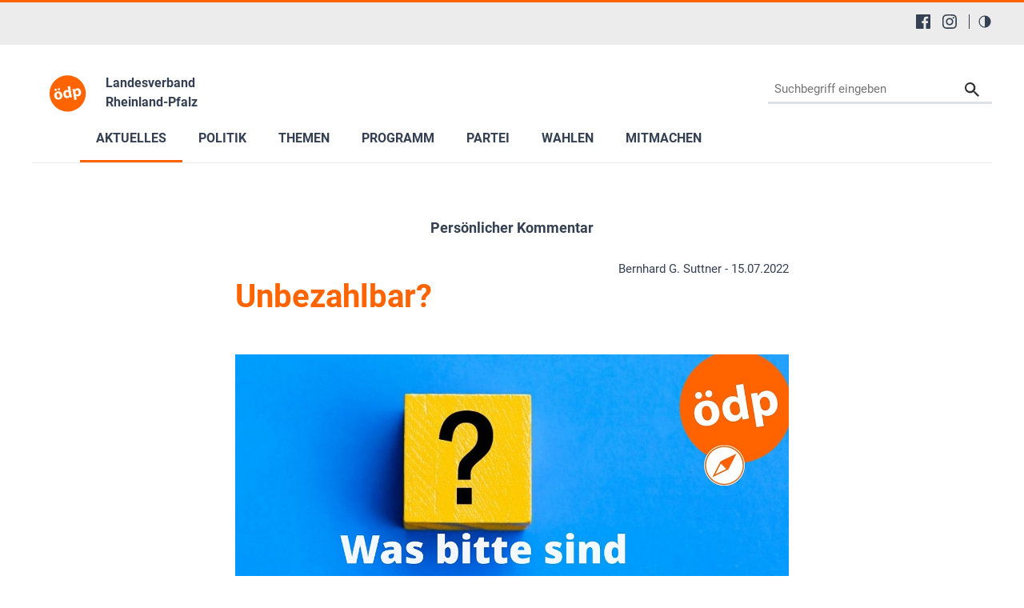

--- FILE ---
content_type: text/html; charset=utf-8
request_url: https://www.oedp-rlp.de/aktuelles/kompass-orange-der-oedp-blog/newsdetails/news/unbezahlbar
body_size: 16448
content:
<!DOCTYPE html>
<html lang="de-DE">
<head>

<meta charset="utf-8">
<!-- 
	This website is powered by TYPO3 - inspiring people to share!
	TYPO3 is a free open source Content Management Framework initially created by Kasper Skaarhoj and licensed under GNU/GPL.
	TYPO3 is copyright 1998-2026 of Kasper Skaarhoj. Extensions are copyright of their respective owners.
	Information and contribution at https://typo3.org/
-->


<link rel="shortcut icon" href="/typo3conf/ext/in2template/Resources/Public/Images/favicon.ico" type="image/vnd.microsoft.icon">
<title>ÖDP Rheinland-Pfalz: Unbezahlbar?</title>
<meta http-equiv="x-ua-compatible" content="IE=edge" />
<meta name="generator" content="TYPO3 CMS" />
<meta name="viewport" content="width=device-width, initial-scale=1.0, user-scalable=yes" />
<meta name="robots" content="index,follow,max-image-preview:large" />
<meta name="keywords" content="ÖDP, Rheinland-Pfalz, ökologisch, Demokratie, Partei, Suttner, Atom, Energie, Sicherheit, Klonen, Bioethik, Globalisierung, Familie, Kinder, Mobilfunk, Elektrosmog, Gesundheit, Naturnah Einkaufen, Landwirtschaft, Christen, Umweltschutz, Umwelt, Tierschutz, Gentechnik, Energiepolitik, Familienpolitik, Finanzpolitik, Frauen, Medizinethik, Verkehrspolitik, Wirtschaft, Landwirtschaft" />
<meta name="description" content="Die Ökologisch-Demokratische Partei (ÖDP Rheinland-Pfalz) informiert Sie über aktuelle Nachrichten, das Parteiprogramm und lädt Sie zum Meinungsaustausch ein." />
<meta property="og:type" content="article" />
<meta property="og:url" content="https://www.oedp-rlp.de/aktuelles/kompass-orange-der-oedp-blog/newsdetails/news/unbezahlbar" />
<meta property="og:title" content="Unbezahlbar?" />
<meta name="twitter:title" content="Unbezahlbar?" />
<meta name="twitter:card" content="summary" />
<meta name="language" content="de" />
<meta name="revisit-after" content="7 days" />
<meta name="date" content="2024-02-09" />
<meta name="title" content="Newsdetails" />


<link rel="stylesheet" type="text/css" href="/typo3conf/ext/news/Resources/Public/Css/news-basic.css?1768318079" media="all">
<link rel="stylesheet" type="text/css" href="/typo3conf/ext/in2template/Resources/Public/Css/basic.css?1768318070" media="all">
<link rel="stylesheet" type="text/css" href="/typo3conf/ext/in2template/Resources/Public/Css/print.css?1768318070" media="print">
<link rel="stylesheet" type="text/css" href="/typo3conf/ext/femanager/Resources/Public/Css/Main.min.css?1768318078" media="all">



<script src="/typo3temp/assets/js/62b8391210.js?1755679417"></script>


<script>
      var requireJsBasePath = '/typo3conf/ext/in2template/Resources/Public/JavaScripts';
    </script>    <script>
      var fpMasterquiz = document.querySelector('.tx-fp-masterquiz');
      if (fpMasterquiz) {
        var script = document.createElement('script');
        script.type = 'text/javascript';
        script.src = 'https://code.jquery.com/jquery-3.6.0.min.js';
        document.head.appendChild(script);
      }
    </script>
<link rel="canonical" href="https://www.oedp-rlp.de/aktuelles/kompass-orange-der-oedp-blog/newsdetails/news/unbezahlbar"/>

<!-- This site is optimized with the Yoast SEO for TYPO3 plugin - https://yoast.com/typo3-extensions-seo/ -->
<script type="application/ld+json">[{"@context":"https:\/\/www.schema.org","@type":"BreadcrumbList","itemListElement":[{"@type":"ListItem","position":1,"item":{"@id":"https:\/\/www.oedp-rlp.de\/","name":"11 LV Rheinland-Pfalz"}},{"@type":"ListItem","position":2,"item":{"@id":"https:\/\/www.oedp-rlp.de\/aktuelles","name":"Aktuelles"}},{"@type":"ListItem","position":3,"item":{"@id":"https:\/\/www.oedp-rlp.de\/aktuelles\/kompass-orange-der-oedp-blog","name":"Kompass Orange - der \u00d6DP-Blog"}},{"@type":"ListItem","position":4,"item":{"@id":"https:\/\/www.oedp-rlp.de\/aktuelles\/kompass-orange-der-oedp-blog\/newsdetails","name":"Newsdetails"}}]}];</script>
</head>
<body class="theme page4462">
<a tabindex="0" href="#main-menu" class="skipnavigation skipnavigation__link">
	Zur Hauptnavigation springen
</a><a tabindex="0" href="#maincontent" class="skipnavigation skipnavigation__link">
	Zum Hauptinhalt springen
</a>

<svg style="display: none;"><symbol id="svg--logo"><defs><path id="SVGID_1_" transform="rotate(-10.003 308.585 276.726)" d="M63.83 31.94h489.38v489.38H63.83z"/></defs><clipPath id="SVGID_2_"><use xlink:href="#SVGID_1_" overflow="visible"/></clipPath><path class="svg_logo__background" d="M549.49 234.14c23.47 133.09-65.4 260-198.48 283.46-133.09 23.47-260-65.4-283.46-198.48s65.4-260 198.48-283.47c133.09-23.46 260 65.4 283.46 198.49"
			  clip-path="url(#SVGID_2_)"/><path class="svg_logo__text" d="M235.9 294.19c6.26 37.85-17.73 59.63-45.44 64.21-30.24 5-56.79-11.03-62.31-44.45-5.56-33.62 12.9-58.62 46.32-64.14 31.51-5.2 56.26 13.08 61.43 44.38zm-104.53-64.62c-1.4-8.46 4.32-15.92 12.78-17.32 8.04-1.33 15.43 3.97 16.83 12.43 1.36 8.25-3.65 16.03-12.11 17.43s-16.14-4.3-17.5-12.54zm29.84 78.05c2.94 17.76 12.54 29.86 26.29 27.59 12.69-2.1 18.45-15.87 15.34-34.69-2.52-15.23-11.02-29.9-25.62-27.48-15.22 2.52-18.52 19.36-16.01 34.58zm31.85-72.83c-8.25 1.36-15.71-4.36-17.07-12.6-1.4-8.46 3.9-15.85 12.57-17.28 8.25-1.36 15.64 3.93 17.04 12.39 1.36 8.25-3.65 16.03-12.11 17.43l-.43.06zM340.56 176.96l19.72 119.27c1.92 11.63 4.37 23.83 5.95 30.74l-28.55 4.72-3.75-14.81-.63.1c-4.46 12.47-16.17 20.49-29.49 22.69-24.53 4.06-47.66-13.63-52.97-45.77-5.98-34.86 12.45-58.76 37.19-62.85 12.9-2.13 23.4.91 29.2 7.12l.42-.07-9.23-55.83 32.14-5.31zm-17.19 95.82c-.28-1.69-.66-4.02-1.4-5.85-3.3-8.14-11.47-14.18-21.41-12.54-14.8 2.45-20.04 16.78-17.35 33.06 2.9 17.55 13.39 27.12 26.71 24.91 9.31-1.54 15.87-9.14 16.27-18.55.04-2.4-.17-4.97-.59-7.51l-2.23-13.52zM379.8 254.11c-2.24-13.53-4.55-24.88-6.58-34.54l27.92-4.61 3.86 14.13.42-.07c5.83-12.04 16.69-19.92 31.71-22.4 22.63-3.74 46.18 12.57 51.63 45.56 6.22 37.64-14.74 59.36-37.79 63.17-12.48 2.06-23.04-1.41-28.81-7.4l-.42.07 8.49 51.39-32.14 5.31-18.29-110.61zm36.16 19.01c.42 2.54.98 4.62 1.75 6.66 3.55 8.32 12.03 13.65 21.34 12.11 13.96-2.31 20.28-15.3 17.38-32.85-2.73-16.5-12.19-27.75-26.57-25.37-9.09 1.5-16.01 9.6-16.55 19.46-.14 1.76 0 3.91.31 5.81l2.34 14.18z"/></symbol><symbol id="svg--location"><path d="M13.91 6.955C13.91 12.364 6.954 17 6.954 17S0 12.364 0 6.955a6.955 6.955 0 0 1 13.91 0zM6.954 9.273a2.318 2.318 0 1 0 0-4.637 2.318 2.318 0 0 0 0 4.637z" fill-rule="evenodd"/></symbol><symbol id="svg--mail"><path d="M18 0H2C.9 0 .01.9.01 2L0 14c0 1.1.9 2 2 2h16c1.1 0 2-.9 2-2V2c0-1.1-.9-2-2-2zm0 4l-8 5-8-5V2l8 5 8-5v2z" fill-rule="nonzero"/></symbol><symbol id="svg--download"><path d="M18 8l-4-4H0v26h32V8H18zm-2 19l-7-7h5v-8h4v8h5l-7 7z"/></symbol><symbol id="svg--userlogin"><path d="M16 0H2C.89 0 0 .9 0 2v14c0 1.1.89 2 2 2h4l3 3 3-3h4c1.1 0 2-.9 2-2V2c0-1.1-.9-2-2-2zM9 3.3c1.49 0 2.7 1.21 2.7 2.7 0 1.49-1.21 2.7-2.7 2.7-1.49 0-2.7-1.21-2.7-2.7 0-1.49 1.21-2.7 2.7-2.7zM15 14H3v-.9c0-2 4-3.1 6-3.1s6 1.1 6 3.1v.9z" fill-rule="nonzero"/></symbol><symbol id="svg--next"><path d="M10 20c5.522847 0 10-4.477153 10-10 0-5.522848-4.477153-10-10-10C4.477152 0 0 4.477152 0 10c0 5.522847 4.477152 10 10 10zm0-2c4.418278 0 8-3.581722 8-8s-3.581722-8-8-8-8 3.581722-8 8 3.581722 8 8 8zm0-7H6c-.552285 0-1-.447715-1-1s.447715-1 1-1h4V6l6 4-6 4v-3z" fill-rule="evenodd"/></symbol><symbol id="svg--plus"><path d="M0 10C0 4.4775 4.47625 0 10 0c5.5225 0 10 4.4775 10 10s-4.4775 10-10 10C4.47625 20 0 15.5225 0 10zm2 0c0 4.418 3.581 8 8 8 4.418 0 8-3.582 8-8s-3.582-8-8-8c-4.419 0-8 3.582-8 8zm6.767304 3.563104v-2.312239l-2.320194-.000884c-.68501.000884-1.240972-.555079-1.240088-1.240088-.000884-.68501.554195-1.240089 1.240088-1.240089l2.320194-.000884V6.44961c0-.685893.55508-1.240972 1.240089-1.240088.68501-.000884 1.240972.555078 1.240088 1.240088l.000884 2.320194h2.31224c.685009-.000884 1.240088.554195 1.240088 1.240089-.000884.68501-.555963 1.240088-1.240089 1.240088l-2.313123.000884v2.31224c.000884.685009-.555079 1.240972-1.240088 1.240088-.684126 0-1.240089-.555963-1.240089-1.240089z" /></symbol><symbol id="svg--minus"><path d="M0 10C0 4.4775 4.47625 0 10 0c5.5225 0 10 4.4775 10 10s-4.4775 10-10 10C4.47625 20 0 15.5225 0 10zm2 0c0 4.418 3.581 8 8 8 4.418 0 8-3.582 8-8s-3.582-8-8-8c-4.419 0-8 3.582-8 8zm4.44711 1.249981c-.68501.000884-1.240972-.555079-1.240088-1.240088-.000884-.68501.554195-1.240089 1.240088-1.240089h7.113494c.68501-.000884 1.240089.554195 1.240089 1.240089-.000884.68501-.555963 1.240088-1.240089 1.240088H6.44711z" /></symbol><symbol id="svg--calendar"><path d="M4 9h2V7H4v2zm0 3h2v-2H4v2zm3-3h2V7H7v2zm0 3h2v-2H7v2zm3-3h2V7h-2v2zm0 3h2v-2h-2v2zm4-6c0-.552-.448-1-1-1H3c-.552 0-1 .448-1 1v7c0 .552.448 1 1 1h10c.552 0 1-.448 1-1V6zm0 10H2c-1.104 0-2-.895-2-2V2C0 .895.896 0 2 0h2v1c0 .552.448 1 1 1s1-.448 1-1V0h4v1c0 .552.448 1 1 1s1-.448 1-1V0h2c1.105 0 2 .895 2 2v12c0 1.105-.895 2-2 2z" /></symbol><symbol id="svg--clock"><path d="M8 16c-4.418278 0-8-3.581722-8-8s3.581722-8 8-8 8 3.581722 8 8-3.581722 8-8 8zm.122167-1.001066c3.865404-.067471 6.944238-3.255696 6.876767-7.1211-.067471-3.865405-3.255696-6.944239-7.1211-6.876768-3.865405.067471-6.944239 3.255696-6.876768 7.1211.067471 3.865405 3.255696 6.944239 7.1211 6.876768zm.206185-10.561728V8.20883l3.068734 1.845878-.631282 1.073804-3.752623-2.2541V4.437205h1.315171z" /></symbol><symbol id="svg--cta-location"><g transform="translate(13 5)" stroke="currentColor" stroke-width="6" fill="none" fill-rule="evenodd" stroke-linecap="round" stroke-linejoin="round"><path d="M65 32.727272C65 58.181818 32.5 80 32.5 80S0 58.181818 0 32.727272C0 14.6525 14.550746 0 32.5 0S65 14.652499 65 32.727272z"/><circle cx="33" cy="33" r="11"/></g></symbol><symbol id="svg--cta-membership"><g stroke="currentColor" stroke-width="6" fill="none" fill-rule="evenodd" stroke-linecap="round" stroke-linejoin="round"><path d="M77 55.64V77c0 4.418278-3.581722 8-8 8H13c-4.418278 0-8-3.581722-8-8V21c0-4.418278 3.581722-8 8-8h21.36"/><path d="M69 5l16 16-40 40H29V45z"/></g></symbol><symbol id="svg--cta-donate"><g transform="translate(5 5)" fill="none" fill-rule="evenodd"><path fill="currentColor" d="M45.628906 44.13379H36.9375c.097657 2.832045.809726 4.947909 2.13623 6.347655 1.326505 1.399747 3.226713 2.09961 5.700684 2.09961 1.790374 0 3.458651-.268552 5.004883-.805664l.683594 4.980468c-1.953135.472008-3.971344.708008-6.054688.708008-4.166687 0-7.446277-1.171863-9.838867-3.515625-2.39259-2.343761-3.65397-5.615213-3.78418-9.814453h-4.199219v-3.442383h4.19922v-3.125h-4.19922v-3.442383h4.223633c.21159-4.15041 1.538074-7.377104 3.979492-9.680175 2.441419-2.303072 5.721009-3.45459 9.838868-3.45459 1.725269 0 3.670236.252276 5.83496.756836l-.683593 5.004883c-1.660165-.553389-3.312166-.830079-4.956055-.830079-2.457694 0-4.345696.699863-5.664062 2.09961-1.318366 1.399746-2.05078 3.434231-2.197266 6.103515h8.666992v3.442383H36.9375v3.125h8.691406v3.442383z"/><circle stroke="currentColor" stroke-width="6" cx="40" cy="40" r="40"/></g></symbol><symbol id="svg--cta-mail"><g stroke="currentColor" stroke-width="6" fill="none" fill-rule="evenodd" stroke-linecap="round" stroke-linejoin="round"><path d="M13 13h64c4.4 0 8 3.6 8 8v48c0 4.4-3.6 8-8 8H13c-4.4 0-8-3.6-8-8V21c0-4.4 3.6-8 8-8z"/><path d="M85 21L45 49 5 21"/></g></symbol><symbol id="svg--social-facebook"><path d="M30.234.001H1.765C.79.001 0 .792 0 1.766v28.469C0 31.211.791 32 1.765 32H17.09V19.608h-4.172V14.78h4.172v-3.567c0-4.132 2.525-6.38 6.212-6.38 1.767 0 3.285.129 3.728.188v4.32h-2.561c-2 0-2.389.961-2.389 2.361v3.081h4.779l-.62 4.84H22.08v12.376h8.153c.977 0 1.767-.789 1.767-1.765V1.765C32 .79 31.211 0 30.235 0l-.001.001z" fill="currentColor" fill-rule="nonzero"/></symbol><symbol id="svg--social-instagram"><path d="M16 0c-4.347 0-4.889.02-6.596.096C7.7.176 6.54.444 5.52.84c-1.052.408-1.945.956-2.835 1.845-.89.889-1.439 1.781-1.845 2.835C.444 6.54.175 7.7.096 9.404.016 11.111 0 11.653 0 16c0 4.347.02 4.889.096 6.596.08 1.703.348 2.864.744 3.884.408 1.051.956 1.945 1.845 2.835.889.888 1.781 1.439 2.835 1.845 1.021.395 2.181.665 3.884.744 1.707.08 2.249.096 6.596.096 4.347 0 4.889-.02 6.596-.096 1.703-.08 2.864-.349 3.884-.744 1.051-.408 1.945-.957 2.835-1.845.888-.889 1.439-1.78 1.845-2.835.395-1.02.665-2.181.744-3.884.08-1.707.096-2.249.096-6.596 0-4.347-.02-4.889-.096-6.596-.08-1.703-.349-2.865-.744-3.884-.408-1.052-.957-1.945-1.845-2.835-.889-.889-1.78-1.439-2.835-1.845-1.02-.396-2.181-.665-3.884-.744C20.889.016 20.347 0 16 0zm0 2.88c4.271 0 4.78.021 6.467.095 1.56.073 2.407.332 2.969.553.749.289 1.28.636 1.843 1.195.559.56.905 1.092 1.195 1.841.219.563.48 1.409.551 2.969.076 1.688.093 2.195.093 6.467s-.02 4.78-.099 6.467c-.081 1.56-.341 2.407-.561 2.969-.299.749-.639 1.28-1.199 1.843-.559.559-1.099.905-1.84 1.195-.56.219-1.42.48-2.98.551-1.699.076-2.199.093-6.479.093-4.281 0-4.781-.02-6.479-.099-1.561-.081-2.421-.341-2.981-.561-.759-.299-1.28-.639-1.839-1.199-.561-.559-.92-1.099-1.2-1.84-.22-.56-.479-1.42-.56-2.98-.06-1.68-.081-2.199-.081-6.459 0-4.261.021-4.781.081-6.481.081-1.56.34-2.419.56-2.979.28-.76.639-1.28 1.2-1.841.559-.559 1.08-.919 1.839-1.197.56-.221 1.401-.481 2.961-.561 1.7-.06 2.2-.08 6.479-.08l.06.04V2.88zm0 4.904c-4.54 0-8.216 3.68-8.216 8.216 0 4.54 3.68 8.216 8.216 8.216 4.54 0 8.216-3.68 8.216-8.216 0-4.54-3.68-8.216-8.216-8.216zm0 13.549c-2.947 0-5.333-2.387-5.333-5.333s2.387-5.333 5.333-5.333 5.333 2.387 5.333 5.333-2.387 5.333-5.333 5.333zM26.461 7.46c0 1.06-.861 1.92-1.92 1.92-1.06 0-1.92-.861-1.92-1.92s.861-1.919 1.92-1.919c1.057-.001 1.92.86 1.92 1.919z" fill="currentColor" fill-rule="nonzero"/></symbol><symbol id="svg--social-rss"><path d="M25.599 32C25.599 17.956 14.044 6.4 0 6.4V0c17.553 0 32 14.447 32 32h-6.401zM4.388 23.22c2.419 0 4.391 1.972 4.391 4.393C8.779 30.03 6.799 32 4.378 32 1.961 32 .001 30.035.001 27.613c0-2.422 1.967-4.392 4.388-4.393h-.001zM21.212 32h-6.22c0-8.225-6.767-14.993-14.992-14.993v-6.22c11.636 0 21.212 9.579 21.212 21.213z" fill="currentColor" fill-rule="nonzero"/></symbol><symbol id="svg--social-twitter"><path fill="currentColor" fill-rule="nonzero" d="M19.044 13.55 30.957 0h-2.823L17.79 11.765 9.53 0H0l12.493 17.79L0 32h2.823l10.923-12.424L22.471 32H32L19.044 13.55ZM15.2 17.905l-1.25-1.776L4 2h4.283l8.03 11.403 1.25 1.775L28 30h-4.283L15.2 17.905Z"/></symbol><symbol id="svg--social-linkedin"><path fill="currentColor" fill-rule="nonzero" d="M29 0H3C1.35 0 0 1.35 0 3v26c0 1.65 1.35 3 3 3h26c1.65 0 3-1.35 3-3V3c0-1.65-1.35-3-3-3zM12 26H8V12h4v14zm-2-16c-1.106 0-2-.894-2-2s.894-2 2-2c1.106 0 2 .894 2 2s-.894 2-2 2zm16 16h-4v-8c0-1.106-.894-2-2-2s-2 .894-2 2v8h-4V12h4v2.481C18.825 13.35 20.087 12 21.5 12c2.488 0 4.5 2.238 4.5 5v9z"/></symbol><symbol id="svg--social-telegram"><path fill="currentColor" fill-rule="nonzero" d="m31.88 5.053-4.813 22.733c-.333 1.613-1.307 2-2.667 1.253l-7.333-5.427-3.547 3.427c-.4.4-.733.747-1.467.747-.96 0-.8-.36-1.12-1.267L8.4 18.266l-7.267-2.267c-1.573-.467-1.587-1.547.347-2.333L29.827 2.733c1.293-.573 2.533.32 2.053 2.32z"/></symbol><symbol id="svg--social-tiktok"><path fill="currentColor" fill-rule="nonzero" d="M16.707.027C18.454 0 20.187.014 21.92 0c.107 2.04.84 4.12 2.333 5.56 1.493 1.48 3.6 2.16 5.653 2.387v5.373c-1.92-.067-3.853-.467-5.6-1.293-.76-.347-1.467-.787-2.16-1.24-.013 3.893.013 7.787-.027 11.667-.107 1.867-.72 3.72-1.8 5.253-1.747 2.56-4.773 4.227-7.88 4.28-1.907.107-3.813-.413-5.44-1.373-2.693-1.587-4.587-4.493-4.867-7.613a24.42 24.42 0 0 1-.013-1.987 10.004 10.004 0 0 1 3.44-6.613c2.213-1.92 5.307-2.84 8.2-2.293.027 1.973-.053 3.947-.053 5.92-1.32-.427-2.867-.307-4.027.493a4.631 4.631 0 0 0-1.813 2.333c-.28.68-.2 1.427-.187 2.147.32 2.187 2.427 4.027 4.667 3.827 1.493-.013 2.92-.88 3.693-2.147.253-.44.533-.893.547-1.413.133-2.387.08-4.76.093-7.147.013-5.373-.013-10.733.027-16.093z"/></symbol><symbol id="svg--social-vimeo"><path fill="currentColor" fill-rule="nonzero" d="M31.988 8.563c-.144 3.113-2.319 7.381-6.525 12.794-4.35 5.65-8.031 8.481-11.044 8.481-1.863 0-3.444-1.719-4.731-5.163-.863-3.156-1.719-6.313-2.581-9.469-.956-3.444-1.981-5.162-3.081-5.162-.237 0-1.075.506-2.513 1.506L.007 9.612A391.952 391.952 0 0 0 4.676 5.45C6.782 3.631 8.364 2.675 9.42 2.575c2.487-.237 4.025 1.463 4.6 5.106.619 3.931 1.05 6.375 1.294 7.331.719 3.263 1.506 4.894 2.369 4.894.669 0 1.675-1.056 3.019-3.175 1.337-2.113 2.056-3.725 2.156-4.831.194-1.825-.525-2.744-2.156-2.744-.769 0-1.556.175-2.369.525 1.575-5.15 4.575-7.65 9.012-7.506 3.281.087 4.831 2.219 4.644 6.388z"/></symbol><symbol id="svg--social-whatsapp"><path fill="currentColor" fill-rule="nonzero" d="M27.281 4.65C24.287 1.65 20.306 0 16.062 0 7.324 0 .212 7.112.212 15.856c0 2.794.731 5.525 2.119 7.925L.081 32l8.406-2.206a15.858 15.858 0 0 0 7.575 1.931h.006c8.738 0 15.856-7.113 15.856-15.856 0-4.238-1.65-8.219-4.644-11.219zm-11.212 24.4a13.17 13.17 0 0 1-6.713-1.837l-.481-.288-4.987 1.306 1.331-4.863-.313-.5a13.086 13.086 0 0 1-2.019-7.012c0-7.269 5.912-13.181 13.188-13.181 3.519 0 6.831 1.375 9.319 3.862a13.108 13.108 0 0 1 3.856 9.325c-.006 7.275-5.919 13.188-13.181 13.188zm7.225-9.875c-.394-.2-2.344-1.156-2.706-1.288s-.625-.2-.894.2c-.262.394-1.025 1.288-1.256 1.556-.231.262-.462.3-.856.1s-1.675-.619-3.188-1.969c-1.175-1.05-1.975-2.35-2.206-2.744s-.025-.613.175-.806c.181-.175.394-.463.594-.694s.262-.394.394-.662c.131-.262.069-.494-.031-.694s-.894-2.15-1.219-2.944c-.319-.775-.65-.669-.894-.681-.231-.012-.494-.012-.756-.012s-.694.1-1.056.494c-.363.394-1.387 1.356-1.387 3.306s1.419 3.831 1.619 4.1c.2.262 2.794 4.269 6.769 5.981.944.406 1.681.65 2.256.837.95.3 1.813.256 2.494.156.762-.113 2.344-.956 2.675-1.881s.331-1.719.231-1.881c-.094-.175-.356-.275-.756-.475z"/></symbol><symbol id="svg--social-xing"><path fill="currentColor" fill-rule="nonzero" d="M4.862 6.319c-.275 0-.513.1-.631.287-.119.2-.1.45.025.706l3.119 5.4c.006.012.006.019 0 .025l-4.9 8.662c-.125.256-.119.512 0 .706a.682.682 0 0 0 .6.313h4.613c.688 0 1.025-.469 1.256-.894l4.981-8.813c-.019-.031-3.175-5.531-3.175-5.531-.231-.406-.575-.862-1.287-.862h-4.6zM24.25 0c-.688 0-.988.431-1.238.881 0 0-9.944 17.631-10.269 18.212.019.031 6.556 12.031 6.556 12.031.231.406.581.881 1.288.881H25.2c.275 0 .494-.106.613-.294.125-.2.119-.456-.012-.712l-6.5-11.894c-.006-.012-.006-.019 0-.031L29.52 1.005c.125-.256.131-.512.012-.713-.119-.188-.337-.294-.613-.294H24.25z"/></symbol><symbol id="svg--social-youtube"><path fill="currentColor" fill-rule="nonzero" d="M31.681 9.6s-.313-2.206-1.275-3.175C29.187 5.15 27.825 5.144 27.2 5.069c-4.475-.325-11.194-.325-11.194-.325h-.012s-6.719 0-11.194.325c-.625.075-1.987.081-3.206 1.356C.631 7.394.325 9.6.325 9.6s-.319 2.588-.319 5.181v2.425c0 2.587.319 5.181.319 5.181s.313 2.206 1.269 3.175c1.219 1.275 2.819 1.231 3.531 1.369 2.563.244 10.881.319 10.881.319s6.725-.012 11.2-.331c.625-.075 1.988-.081 3.206-1.356.962-.969 1.275-3.175 1.275-3.175s.319-2.587.319-5.181v-2.425c-.006-2.588-.325-5.181-.325-5.181zM12.694 20.15v-8.994l8.644 4.513-8.644 4.481z"/></symbol><symbol id="svg--social-mastodon"><path fill="currentColor" fill-rule="nonzero" d="M21.327 8.566c0-4.339-2.843-5.61-2.843-5.61-1.433-.658-3.894-.935-6.451-.956h-.063c-2.557.021-5.016.298-6.45.956 0 0-2.843 1.272-2.843 5.61 0 .993-.019 2.181.012 3.441.103 4.243.778 8.425 4.701 9.463 1.809.479 3.362.579 4.612.51 2.268-.126 3.541-.809 3.541-.809l-.075-1.646s-1.621.511-3.441.449c-1.804-.062-3.707-.194-3.999-2.409a4.523 4.523 0 0 1-.04-.621s1.77.433 4.014.536c1.372.063 2.658-.08 3.965-.236 2.506-.299 4.688-1.843 4.962-3.254.434-2.223.398-5.424.398-5.424zm-3.353 5.59h-2.081V9.057c0-1.075-.452-1.62-1.357-1.62-1 0-1.501.647-1.501 1.927v2.791h-2.069V9.364c0-1.28-.501-1.927-1.502-1.927-.905 0-1.357.546-1.357 1.62v5.099H6.026V8.903c0-1.074.273-1.927.823-2.558.566-.631 1.307-.955 2.228-.955 1.065 0 1.872.409 2.405 1.228l.518.869.519-.869c.533-.819 1.34-1.228 2.405-1.228.92 0 1.662.324 2.228.955.549.631.822 1.484.822 2.558v5.253z"/></symbol><symbol id="svg--social-bluesky"><path fill="currentColor" fill-rule="nonzero" d="M13.873 3.805C21.21 9.332 29.103 20.537 32 26.55v15.882c0-.338-.13.044-.41.867-1.512 4.456-7.418 21.847-20.923 7.944-7.111-7.32-3.819-14.64 9.125-16.85-7.405 1.264-15.73-.825-18.014-9.015C1.12 23.022 0 8.51 0 6.55 0-3.268 8.579-.182 13.873 3.805zm36.254 0C42.79 9.332 34.897 20.537 32 26.55v15.882c0-.338.13.044.41.867 1.512 4.456 7.418 21.847 20.923 7.944 7.111-7.32 3.819-14.64-9.125-16.85 7.405 1.264 15.73-.825 18.014-9.015C62.88 23.022 64 8.51 64 6.55c0-9.818-8.578-6.732-13.873-2.745z"/></symbol><symbol id="svg--social-bookmark"><path d="M14.666667 12V8H16v4h4v1.333333h-4v4h-1.333333v-4h-4V12h4zM16 21.308V32l-8-8-8 8V3.988C0 1.789333 1.789333 0 3.996 0h8.008C14.212 0 16 1.785333 16 3.988v.037333C15.78 4.008 15.557333 4 15.333333 4c-4.786666 0-8.666666 3.88-8.666666 8.666667 0 4.786666 3.88 8.666666 8.666666 8.666666.224 0 .446667-.008.666667-.025333zM15.333333 20c4.050667 0 7.333334-3.282667 7.333334-7.333333 0-4.050667-3.282667-7.333334-7.333334-7.333334C11.282667 5.333333 8 8.616 8 12.666667 8 16.717333 11.282667 20 15.333333 20z" fill="currentColor" fill-rule="nonzero"/></symbol><symbol id="svg--social-googleplus"><path d="M10.18 8.723002v3.492h5.78c-.231 1.5-1.747 4.393-5.775 4.393-3.472 0-6.308-2.88-6.308-6.431 0-3.549 2.829-6.429 6.304-6.429 1.98 0 3.305.844 4.06 1.571l2.764-2.659c-1.773-1.66-4.075-2.66-6.82-2.66C4.549-.002999 0 4.557001 0 10.177001c0 5.62 4.552 10.18 10.18 10.18 5.88 0 9.776-4.131 9.776-9.948 0-.668-.072-1.18-.16-1.687H10.18v.001zm21.82 0h-2.911v-2.911h-2.911v2.911h-2.909v2.908h2.912v2.912H29.1v-2.912H32v-2.908z" fill="currentColor" fill-rule="nonzero"/></symbol><symbol id="svg--social-mail"><path d="M3.938402 3.74129l1.0342-1.034198 11.026758 9.452422 11.026759-9.452422 1.034199 1.034198L15.99936 14.079437 3.938402 3.74129zM2.565017 0C1.148114 0 0 1.145554 0 2.552218v15.374745c0 1.409224 1.139154 2.552218 2.565017 2.552218h26.869966C30.851886 20.47918 32 19.333627 32 17.926963V2.552218C32 1.142994 30.860846 0 29.434983 0H2.565017z" fill="currentColor" fill-rule="nonzero"/></symbol><symbol id="svg--social-print"><g fill="currentColor" fill-rule="nonzero"><path d="M8 0h16v4H8zM30 6H2C.9 6 0 6.9 0 8v10c0 1.1.9 2 2 2h6v8h16v-8h6c1.1 0 2-.9 2-2V8c0-1.1-.9-2-2-2zM4 12c-1.105 0-2-.895-2-2s.895-2 2-2 2 .895 2 2-.895 2-2 2zm18 14H10V16h12v10z"/></g></symbol><symbol id="svg--maps"><path d="M12 0c-3.148 0-6 2.553-6 5.702 0 4.682 4.783 5.177 6 12.298 1.217-7.121 6-7.616 6-12.298 0-3.149-2.851-5.702-6-5.702zm0 8c-1.105 0-2-.895-2-2s.895-2 2-2 2 .895 2 2-.895 2-2 2zm12 16l-6.707-2.427-5.293 2.427-5.581-2.427-6.419 2.427 4-9 3.96-1.584c.38.516.741 1.08 1.061 1.729l-3.523 1.41-1.725 3.88 2.672-1.01 1.506-2.687-.635 3.044 4.189 1.789.495-2.021.465 2.024 4.15-1.89-.618-3.033 1.572 2.896 2.732.989-1.739-3.978-3.581-1.415c.319-.65.681-1.215 1.062-1.731l4.021 1.588 3.936 9z"/></symbol><symbol id="svg--link"><path d="M10 13a5 5 0 0 0 7.54.54l3-3a5 5 0 0 0-7.07-7.07l-1.72 1.71" fill="none" stroke="#000" stroke-linecap="round" stroke-miterlimit="10" stroke-width="2"/><path d="M14 11a5 5 0 0 0-7.54-.54l-3 3a5 5 0 0 0 7.07 7.07l1.71-1.71" fill="none" stroke="#000" stroke-linecap="round" stroke-miterlimit="10" stroke-width="2"/></symbol><symbol id="svg--phone"><path d="M22 16.92v3a2 2 0 0 1-2.18 2 19.79 19.79 0 0 1-8.63-3.07 19.5 19.5 0 0 1-6-6 19.79 19.79 0 0 1-3.07-8.67A2 2 0 0 1 4.11 2h3a2 2 0 0 1 2 1.72 12.84 12.84 0 0 0 .7 2.81 2 2 0 0 1-.45 2.11L8.09 9.91a16 16 0 0 0 6 6l1.27-1.27a2 2 0 0 1 2.11-.45 12.84 12.84 0 0 0 2.81.7A2 2 0 0 1 22 16.92z"/></symbol><symbol id="svg--globe"><g fill="currentColor" fill-rule="nonzero"><path d="M12 0C5.373 0 0 5.373 0 12s5.373 12 12 12 12-5.373 12-12S18.627 0 12 0zm10 12c0 .685-.07 1.354-.202 2h-3.853c.121-1.283.129-2.621 0-4h3.853c.132.646.202 1.315.202 2zm-.841-4h-3.5c-.383-1.96-1.052-3.751-1.948-5.278 2.435.977 4.397 2.882 5.448 5.278zm-5.554 0H13V2.342c1.215 1.46 2.117 3.41 2.605 5.658zM11 2.342V8H8.395C8.883 5.752 9.785 3.802 11 2.342zM11 10v4H8.07c-.146-1.421-.146-2.577 0-4H11zm0 6v5.658c-1.215-1.46-2.117-3.41-2.605-5.658H11zm2 5.658V16h2.605c-.488 2.248-1.39 4.198-2.605 5.658zM13 14v-4h2.93c.146 1.421.146 2.577 0 4H13zM8.289 2.722C7.393 4.249 6.724 6.04 6.341 8h-3.5c1.051-2.396 3.013-4.301 5.448-5.278zM2.202 10h3.853c-.121 1.283-.129 2.621 0 4H2.202C2.07 13.354 2 12.685 2 12s.07-1.354.202-2zm.639 6h3.5c.383 1.96 1.052 3.751 1.948 5.278-2.435-.977-4.397-2.882-5.448-5.278zm12.87 5.278c.896-1.527 1.565-3.318 1.948-5.278h3.5c-1.051 2.396-3.013 4.301-5.448 5.278z"/></g></symbol></svg>

<div class="headerbar"><div class="headerbar__content"><nav class="headerbar__menu"><ul class="headerbar__menulist headerbar__menulist--social"><li class="headerbar__menulistitem"><a aria-label="Facebook" class="headerbar__iconlink" title="Facebook" target="_blank" href="https://www.facebook.com/OEDPrlp/"><svg class="svg_dark svg_social" viewBox="0 0 32 32" xmlns:xlink="http://www.w3.org/1999/xlink" aria-hidden="true"><use xlink:href="#svg--social-facebook" x="0" y="0" /></svg></a></li><li class="headerbar__menulistitem"><a aria-label="Instagram" class="headerbar__iconlink" title="Instagram" target="_blank" href="https://www.instagram.com/oedp.rlp/"><svg class="svg_dark svg_social" viewBox="0 0 32 32" xmlns:xlink="http://www.w3.org/1999/xlink" aria-hidden="true"><use xlink:href="#svg--social-instagram" x="0" y="0" /></svg></a></li><li class="headerbar__menulistitem headerbar__menulistitem--spacer"><button class="headerbar__button" id="contrastswitch"><span class="u-sr-only">Kontrastansicht</span><svg class="headerbar__icon" clip-rule="evenodd" fill="currentcolor" fill-rule="evenodd" stroke-linejoin="round" stroke-miterlimit="2" viewBox="0 0 24 24" xmlns="http://www.w3.org/2000/svg"><path d="m11.998 2c5.517 0 9.997 4.48 9.997 9.998 0 5.517-4.48 9.997-9.997 9.997-5.518 0-9.998-4.48-9.998-9.997 0-5.518 4.48-9.998 9.998-9.998zm0 1.5c-4.69 0-8.498 3.808-8.498 8.498s3.808 8.497 8.498 8.497z" fill-rule="nonzero"/></svg></button></li></ul></nav></div></div>

<div class="pageheader">
<div class="logo"><a class="logo__homelink" title="Startseite" href="/startseite"><svg class="svg_logo" viewBox="0 0 647.13 535.34" xmlns:xlink="http://www.w3.org/1999/xlink" aria-hidden="true"><use xlink:href="#svg--logo" x="0" y="0" /></svg></a><div class="logo_associationlevel logo_associationlevel--flip"><span class="logo__associationtitle">Landesverband</span><span class="logo__associationhiddentitle">Rheinland-Pfalz</span></div></div>
<search class="headersearchcontainer">
	


<form method="get" class="headersearch" action="/suche" data-suggest="/suche?type=7384" data-suggest-header="Top Results" accept-charset="utf-8">
    <div>
        

        
    </div>

		<label for="menu-search" class="u-sr-only">
			Suchbegriff eingeben
		</label>

    <input
			id="menu-search"
			class="headersearch__input"
			type="search"
			name="tx_solr[q]"
			value=""
			placeholder="Suchbegriff eingeben"
    />

    <button class="headersearch__btn" type="submit">
        Suchen
    </button>
</form>

</search>
<nav id="main-menu" class="main-menu"><ul class="main-menu__list main-menu__list--level-1"><li class="main-menu__item main-menu__item--level-1 main-menu__item--has-submenu main-menu__item--active menu__item--active" data-navigationlevel="level-1"><button class="main-menu__link main-menu__link--level-1 page-id-4453 main-menu__link--active">Aktuelles</button><div class="main-menu__listwrap"><div class="main-menu__title">Aktuelles</div><ul class="main-menu__list main-menu__list--level-2"><li class="main-menu__item main-menu__item--level-2" data-navigationlevel="level-2"><a href="/aktuelles/pressemitteilungen" class="main-menu__link main-menu__link--level-2 page-id-4465">
									Pressemitteilungen
								</a></li><li class="main-menu__item main-menu__item--level-2" data-navigationlevel="level-2"><a href="/aktuelles/pressemitteilungen-der-kreis-und-ortsverbaende" class="main-menu__link main-menu__link--level-2 page-id-42719">
									Pressemitteilungen der Kreis- und Ortsverbände
								</a></li><li class="main-menu__item main-menu__item--level-2" data-navigationlevel="level-2"><a href="/aktuelles/termine" class="main-menu__link main-menu__link--level-2 page-id-4454">
									Termine
								</a></li><li class="main-menu__item main-menu__item--level-2" data-navigationlevel="level-2"><a href="/aktuelles/kompass-orange-der-oedp-blog" class="main-menu__link main-menu__link--level-2 page-id-4461">
									Kompass Orange - der ÖDP-Blog
								</a></li><li class="main-menu__item main-menu__item--level-2" data-navigationlevel="level-2"><a href="/aktuelles/aktionen" class="main-menu__link main-menu__link--level-2 page-id-4456">
									Aktionen
								</a></li><li class="main-menu__item main-menu__item--level-2" data-navigationlevel="level-2"><a href="https://www.oekologiepolitik.de/" target="_blank" class="main-menu__link main-menu__link--level-2 page-id-46538" rel="noreferrer">
									ÖkologiePolitik - Das ÖDP-Journal
								</a></li></ul></div></li><li class="main-menu__item main-menu__item--level-1 main-menu__item--has-submenu " data-navigationlevel="level-1"><button class="main-menu__link main-menu__link--level-1 page-id-46584 ">Politik</button><div class="main-menu__listwrap"><div class="main-menu__title">Politik</div><ul class="main-menu__list main-menu__list--level-2"><li class="main-menu__item main-menu__item--level-2" data-navigationlevel="level-2"><a href="/partei/mandatstraeger" class="main-menu__link main-menu__link--level-2 page-id-46585">
									Kommunalpolitik
								</a></li><li class="main-menu__item main-menu__item--level-2" data-navigationlevel="level-2"><a href="https://manuela-ripa.eu/" target="_blank" class="main-menu__link main-menu__link--level-2 page-id-63317" rel="noreferrer">
									EU-Parlament
								</a></li></ul></div></li><li class="main-menu__item main-menu__item--level-1 main-menu__item--has-submenu " data-navigationlevel="level-1"><button class="main-menu__link main-menu__link--level-1 page-id-46536 ">Themen</button><div class="main-menu__listwrap"><div class="main-menu__title">Themen</div><ul class="main-menu__list main-menu__list--level-2"><li class="main-menu__item main-menu__item--level-2" data-navigationlevel="level-2"><a href="/themen/gesundheitspolitik-im-land" class="main-menu__link main-menu__link--level-2 page-id-57037">
									Gesundheitspolitik im Land
								</a></li><li class="main-menu__item main-menu__item--level-2" data-navigationlevel="level-2"><a href="https://www.oedp.de/themen/asyl-und-migration" target="_blank" class="main-menu__link main-menu__link--level-2 page-id-57038">
									Asyl und Migration
								</a></li><li class="main-menu__item main-menu__item--level-2" data-navigationlevel="level-2"><a href="https://www.oedp.de/themen/hochwasser" target="_blank" class="main-menu__link main-menu__link--level-2 page-id-40252">
									Hochwasser- und Dürreschutz
								</a></li><li class="main-menu__item main-menu__item--level-2" data-navigationlevel="level-2"><a href="/themen/hochwasser-katatstrophenschutz" class="main-menu__link main-menu__link--level-2 page-id-40257">
									Hochwasser &amp; Katastrophenschutz
								</a></li></ul></div></li><li class="main-menu__item main-menu__item--level-1 main-menu__item--has-submenu " data-navigationlevel="level-1"><button class="main-menu__link main-menu__link--level-1 page-id-4422 ">Programm</button><div class="main-menu__listwrap"><div class="main-menu__title">Programm</div><ul class="main-menu__list main-menu__list--level-2"><li class="main-menu__item main-menu__item--level-2" data-navigationlevel="level-2"><a href="/programm/landeswahlprogramm" class="main-menu__link main-menu__link--level-2 page-id-4425">
									Landtagswahlprogramm 2026
								</a></li><li class="main-menu__item main-menu__item--level-2" data-navigationlevel="level-2"><a href="/programm/kommunalwahlprogramm-2024" class="main-menu__link main-menu__link--level-2 page-id-51604">
									Kommunalwahlprogramm
								</a></li><li class="main-menu__item main-menu__item--level-2" data-navigationlevel="level-2"><a href="https://www.oedp.de/programm/grundsatzprogramm" target="_blank" class="main-menu__link main-menu__link--level-2 page-id-37580">
									Grundsatzprogramm
								</a></li><li class="main-menu__item main-menu__item--level-2" data-navigationlevel="level-2"><a href="https://www.oedp.de/programm/europawahlprogramm" target="_blank" class="main-menu__link main-menu__link--level-2 page-id-37582">
									EU-Programm
								</a></li></ul></div></li><li class="main-menu__item main-menu__item--level-1 main-menu__item--has-submenu " data-navigationlevel="level-1"><button class="main-menu__link main-menu__link--level-1 page-id-4469 ">Partei</button><div class="main-menu__listwrap"><div class="main-menu__title">Partei</div><ul class="main-menu__list main-menu__list--level-2"><li class="main-menu__item main-menu__item--level-2" data-navigationlevel="level-2"><a href="/partei/landesverband" class="main-menu__link main-menu__link--level-2 page-id-46570">
									Landesverband
								</a></li><li class="main-menu__item main-menu__item--level-2" data-navigationlevel="level-2"><a href="/partei/oedp-vor-ort" class="main-menu__link main-menu__link--level-2 page-id-4527">
									ÖDP vor Ort
								</a></li><li class="main-menu__item main-menu__item--level-2" data-navigationlevel="level-2"><a href="/partei/mandatstraeger" class="main-menu__link main-menu__link--level-2 page-id-4517">
									Mandatsträger
								</a></li><li class="main-menu__item main-menu__item--level-2" data-navigationlevel="level-2"><a href="http://manuela-ripa.eu/" target="_blank" class="main-menu__link main-menu__link--level-2 page-id-27661" rel="noreferrer">
									Abgeordnete Europäisches Parlament
								</a></li><li class="main-menu__item main-menu__item--level-2" data-navigationlevel="level-2"><a href="https://www.j-oe.de/" target="_blank" class="main-menu__link main-menu__link--level-2 page-id-4471">
									JÖ – jung.ökologisch
								</a></li><li class="main-menu__item main-menu__item--level-2" data-navigationlevel="level-2"><a href="https://www.j-oe.de/joe-vor-ort/joe-rheinland-pfalz-saarland" target="_blank" class="main-menu__link main-menu__link--level-2 page-id-40193">
									JÖ RheinSaarPfalz
								</a></li><li class="main-menu__item main-menu__item--level-2" data-navigationlevel="level-2"><a href="http://www.oedp.de" target="_blank" class="main-menu__link main-menu__link--level-2 page-id-4470">
									Bundespartei ÖDP
								</a></li></ul></div></li><li class="main-menu__item main-menu__item--level-1 main-menu__item--has-submenu " data-navigationlevel="level-1"><button class="main-menu__link main-menu__link--level-1 page-id-4500 ">Wahlen</button><div class="main-menu__listwrap"><div class="main-menu__title">Wahlen</div><ul class="main-menu__list main-menu__list--level-2"><li class="main-menu__item main-menu__item--level-2" data-navigationlevel="level-2"><a href="/wahlen/landtagswahl-2026" class="main-menu__link main-menu__link--level-2 page-id-59690">
									Landtagswahl 2026
								</a></li><li class="main-menu__item main-menu__item--level-2" data-navigationlevel="level-2"><a href="/wahlen/kommunalwahlen-2024" class="main-menu__link main-menu__link--level-2 page-id-46555">
									Kommunalwahlen 2024
								</a></li></ul></div></li><li class="main-menu__item main-menu__item--level-1 main-menu__item--has-submenu " data-navigationlevel="level-1"><button class="main-menu__link main-menu__link--level-1 page-id-4367 ">Mitmachen</button><div class="main-menu__listwrap"><div class="main-menu__title">Mitmachen</div><ul class="main-menu__list main-menu__list--level-2"><li class="main-menu__item main-menu__item--level-2" data-navigationlevel="level-2"><a href="/mitmachen/mitgliedschaft" class="main-menu__link main-menu__link--level-2 page-id-4408">
									Mitgliedschaft
								</a></li><li class="main-menu__item main-menu__item--level-2" data-navigationlevel="level-2"><a href="/mitmachen/spenden" class="main-menu__link main-menu__link--level-2 page-id-4409">
									Spenden
								</a></li><li class="main-menu__item main-menu__item--level-2" data-navigationlevel="level-2"><a href="/mitmachen/kontakt" class="main-menu__link main-menu__link--level-2 page-id-4368">
									Kontakt
								</a></li><li class="main-menu__item main-menu__item--level-2" data-navigationlevel="level-2"><a href="https://www.oedp.de/mitmachen/infomaterial" target="_blank" class="main-menu__link main-menu__link--level-2 page-id-63580">
									Infomaterial
								</a></li><li class="main-menu__item main-menu__item--level-2" data-navigationlevel="level-2"><a href="http://www.oedp-shop.de" target="_blank" class="main-menu__link main-menu__link--level-2 page-id-37519" rel="noreferrer">
									Werbemittelshop
								</a></li><li class="main-menu__item main-menu__item--level-2" data-navigationlevel="level-2"><a href="/mitmachen/newsletter" class="main-menu__link main-menu__link--level-2 page-id-62128">
									Newsletter abonnieren
								</a></li></ul></div></li></ul></nav>







</div>

<!--TYPO3SEARCH_begin-->
<div id="maincontent">
    <div class="container container--inset container--columns"><div class="maincolumn contentcolumn"><div id="c9493" class="frame frame-default frame-type-list frame-layout-0"><header><h3 class="ce-headline-center">
                Persönlicher Kommentar
            </h3></header><div class="news news-single"><div class="article"><script type="application/ld+json">{
    "@context": "http://schema.org",
    "@type": "Article",
    "datePublished": "2022-07-15",
    "headline": "Unbezahlbar?",
    "articleBody": "Man wird sich wohl schnell dar\u00fcber einig werden, dass auf Dauer der Preis von 9 Euro f\u00fcr ein bundesweites \u00d6PNV-Monatsticket viel zu gering ist. Allerdings zeigen die Erfahrungen der ersten Wochen mit der 9-Euro-Aktion, dass so ein unkomplizierter Fahrschein gro\u00dfe Vorteile hat und die Nutzung des \u00d6PNV dramatisch erleichtert: Kein Studieren komplizierter Tariftabellen, kein R\u00e4tseln \u00fcber Wabenzonen, kein Staunen \u00fcber unverst\u00e4ndliche Anweisungen zum Erwerb eines Tickets, keine Angst vor Schwarzfahrerei aus Unwissenheit\u2026&nbsp;  Die L\u00f6sung liegt eigentlich ganz nahe: Wir bleiben bei der Einfachheit des Systems und einigen uns auf einen vern\u00fcnftigen Preis. \u00dcbrigens w\u00e4re die Finanzierung einer attraktiv-g\u00fcnstigen Monatskarte f\u00fcr alle \u00d6PNV-Angebote in Deutschland keineswegs unbezahlbar, wie viele annehmen. Eine dauerhafte Fortsetzung des 9-Euro-Ticket w\u00fcrde den Bund rund 10 Milliarden Euro pro Jahr kosten. Ein 20-Euro-Ticket w\u00e4re entsprechend g\u00fcnstiger zu haben, aber immer noch ein Milliardenprojekt. Unbezahlbar? Keineswegs! W\u00fcrde man z.B. das \u201eDieselprivileg\u201c bei der Energiesteuer abschaffen und Benzin und Dieselkraftstoff gleich besteuern, k\u00e4men nach Angaben des Umweltbundesamtes 8 bis 10 Milliarden Euro zusammen. Mit einem Teil dieser Mehreinnahmen k\u00f6nnte das neue \u00d6PNV-Komfort-Ticket locker finanziert werden. Das Geld bliebe im Verkehrsbereich und w\u00fcrde ohne Belastung des Staatshaushaltes endlich in diesem von der Klimapolitik str\u00e4flich vernachl\u00e4ssigten Sektor einiges zum Positiven wenden.",
    "author": {
        "@context": "http://schema.org",
        "@type": "Person",
        "name": "Bernhard G. Suttner",
        "image": "https://www.oedp-rlp.de/fileadmin/user_upload/01-instanzen/04/partei/personen/Suttner-Bernhard-2021.jpg"
    },
    "image": "https://www.oedp-rlp.de/fileadmin/_processed_/5/7/csm_Kompass-2022-07-15_5598bd90d3.jpg",
    "url": "https://www.oedp-rlp.de/aktuelles/kompass-orange-der-oedp-blog/newsdetails/news/unbezahlbar"
}</script><header class="c-news__header"><p class="o-byline o-flex-line o-flex-line--between"><span><!-- DO NOT REMOVE THIS SPAN! It is required to position the sibling element --></span><!-- date --><span class="news-list-date"><span class="news-list-author">Bernhard G. Suttner - </span><time datetime="2022-07-15">
									15.07.2022
								</time></span></p><h1>Unbezahlbar?</h1></header><div><!-- media files --><div class="mediaelement mediaelement-image"><a class="glightbox"
					 data-downloadlink="/fileadmin/user_upload/01-instanzen/04/startseite/FreitagsBlog/2022/Kompass-2022-07-15.jpg"
					 href="/fileadmin/_processed_/5/7/csm_Kompass-2022-07-15_ef7b99abd6.jpg"
					 title=""
					 target="_blank"
				><picture><source srcset="/fileadmin/_processed_/5/7/csm_Kompass-2022-07-15_032bceef25.jpg" media="(max-width: 575px)"><source srcset="/fileadmin/_processed_/5/7/csm_Kompass-2022-07-15_16d890facf.jpg" media="(min-width: 576px) and (max-width: 1199px)"><source srcset="/fileadmin/_processed_/5/7/csm_Kompass-2022-07-15_3eb97bb86f.jpg" media="(min-width: 1200px)"/><img src="/fileadmin/_processed_/5/7/csm_Kompass-2022-07-15_fc97b029a1.jpg" width="692" height="389" alt="" /></picture></a></div><!-- main text --><div class="news-text-wrap"><p>Man wird sich wohl schnell darüber einig werden, dass auf Dauer der Preis von 9 Euro für ein bundesweites ÖPNV-Monatsticket viel zu gering ist. Allerdings zeigen die Erfahrungen der ersten Wochen mit der 9-Euro-Aktion, dass so ein unkomplizierter Fahrschein große Vorteile hat und die Nutzung des ÖPNV dramatisch erleichtert: Kein Studieren komplizierter Tariftabellen, kein Rätseln über Wabenzonen, kein Staunen über unverständliche Anweisungen zum Erwerb eines Tickets, keine Angst vor Schwarzfahrerei aus Unwissenheit…&nbsp;<br><br> Die Lösung liegt eigentlich ganz nahe: Wir bleiben bei der Einfachheit des Systems und einigen uns auf einen vernünftigen Preis. Übrigens wäre die Finanzierung einer attraktiv-günstigen Monatskarte für alle ÖPNV-Angebote in Deutschland keineswegs unbezahlbar, wie viele annehmen. Eine dauerhafte Fortsetzung des 9-Euro-Ticket würde den Bund rund 10 Milliarden Euro pro Jahr kosten. Ein 20-Euro-Ticket wäre entsprechend günstiger zu haben, aber immer noch ein Milliardenprojekt. Unbezahlbar? Keineswegs! Würde man z.B. das „Dieselprivileg“ bei der Energiesteuer abschaffen und Benzin und Dieselkraftstoff gleich besteuern, kämen nach Angaben des Umweltbundesamtes 8 bis 10 Milliarden Euro zusammen. Mit einem Teil dieser Mehreinnahmen könnte das neue ÖPNV-Komfort-Ticket locker finanziert werden. Das Geld bliebe im Verkehrsbereich und würde ohne Belastung des Staatshaushaltes endlich in diesem von der Klimapolitik sträflich vernachlässigten Sektor einiges zum Positiven wenden.</p></div><!-- related things --><div class="news-related-wrap"></div><div class="c-news-author"><div><a class="glightbox" data-downloadlink="/fileadmin/user_upload/01-instanzen/04/partei/personen/Suttner_Bernhard.png" href="/fileadmin/user_upload/01-instanzen/04/partei/personen/Suttner_Bernhard.png" title="Bernhard G. Suttner" target="_blank"><img class="c-news-author__image" src="/fileadmin/user_upload/01-instanzen/04/partei/personen/Suttner_Bernhard.png" width="180" height="180" alt="" /></a></div><div class="c-news-author__content"><div class="c-news-author__author">Autor/in:</div><div class="c-news-author__name">Bernhard G. Suttner</div></div></div><a class="c-backlink" href="/aktuelles/kompass-orange-der-oedp-blog">Zurück</a><hr /></div></div></div></div><div id="c101237" class="frame frame-default frame-type-text frame-layout-0"><div class="ce-bodytext"><p><i>Wichtiger Hinweis:</i><br>Blogbeiträge stellen die persönliche Meinung einzelner Parteimitglieder dar. Diese kann in Einzelfällen von der Programmlage der Partei abweichend sein. Auch ist es möglich, dass zu einzelnen Themen und Aspekten in der ÖDP noch keine Programmlage existiert.</p></div></div><div class="socialsharebar"><div class="socialsharebar__wrapper"><a href="http://www.facebook.com/sharer.php?u=https://www.oedp-rlp.de/aktuelles/kompass-orange-der-oedp-blog/newsdetails/news/unbezahlbar" class="socialsharebar__link socialsharebar__link--facebook"
   onclick="window.open(this.href, 'Facebook', 'menubar=no,toolbar=no,resizable=yes,scrollbars=yes,height=269,width=550');return false;" ><svg class="svg_primary svg_social-facebook" viewBox="0 0 32 32" xmlns:xlink="http://www.w3.org/1999/xlink"><use xlink:href="#svg--social-facebook" x="0" y="0" /></svg><span class="socialsharebar__linktext">Teilen</span></a><a href="https://twitter.com/home/?status=Newsdetails%20-%20https://www.oedp-rlp.de/aktuelles/kompass-orange-der-oedp-blog/newsdetails/news/unbezahlbar" class="socialsharebar__link socialsharebar__link--twitter"
   onclick="window.open(this.href, 'Twitter', 'menubar=no,toolbar=no,resizable=yes,scrollbars=yes,height=285,width=550');return false;" ><svg class="svg_primary svg_social-twitter" viewBox="0 0 32 32" xmlns:xlink="http://www.w3.org/1999/xlink"><use xlink:href="#svg--social-twitter" x="0" y="3" /></svg><span class="socialsharebar__linktext">Tweet</span></a></div><div class="socialsharebar__wrapper"><a href="mailto:?subject=Newsdetails&body=https://www.oedp-rlp.de/aktuelles/kompass-orange-der-oedp-blog/newsdetails/news/unbezahlbar" class="socialsharebar__link socialsharebar__link--mail"><svg class="svg_primary svg_social-mail" viewBox="0 0 32 32" xmlns:xlink="http://www.w3.org/1999/xlink"><use xlink:href="#svg--social-mail" x="0" y="6" /></svg><span class="socialsharebar__linktext">E-Mail</span></a><a href="javascript:void(0);" id="bookmarklink" class="socialsharebar__link socialsharebar__link--bookmark" rel="sidebar"><svg class="svg_primary svg_social-bookmark" viewBox="0 0 32 32" xmlns:xlink="http://www.w3.org/1999/xlink"><use xlink:href="#svg--social-bookmark" x="0" y="0" /></svg><span class="socialsharebar__linktext">Bookmark</span></a><button class="socialsharebar__link socialsharebar__link--print" onclick="window.print()"><svg class="svg_primary svg_social-print" viewBox="0 0 32 32" xmlns:xlink="http://www.w3.org/1999/xlink"><use xlink:href="#svg--social-print" x="0" y="2" /></svg><span class="socialsharebar__linktext">Drucken</span></button></div></div></div></div>
</div>
<!--TYPO3SEARCH_end-->
<footer class="footer"><div class="footer__content container container--inset"><nav class="footer-menu"><ul class="footer-menu__list footer-menu__list--level-1"><li class="footer-menu__item footer-menu__item--level-1"><span class="footer-menu__link footer-menu__link--level-1">Aktuelles</span><ul class="footer-menu__list footer-menu__list--level-2"><li class="footer-menu__item footer-menu__item--level2" ><a href="/aktuelles/pressemitteilungen" class="footer-menu__link footer-menu__link--level-2 page-id-4465">
								Pressemitteilungen
							</a></li><li class="footer-menu__item footer-menu__item--level2" ><a href="/aktuelles/pressemitteilungen-der-kreis-und-ortsverbaende" class="footer-menu__link footer-menu__link--level-2 page-id-42719">
								Pressemitteilungen der Kreis- und Ortsverbände
							</a></li><li class="footer-menu__item footer-menu__item--level2" ><a href="/aktuelles/termine" class="footer-menu__link footer-menu__link--level-2 page-id-4454">
								Termine
							</a></li><li class="footer-menu__item footer-menu__item--level2" ><a href="/aktuelles/kompass-orange-der-oedp-blog" class="footer-menu__link footer-menu__link--level-2 page-id-4461">
								Kompass Orange - der ÖDP-Blog
							</a></li><li class="footer-menu__item footer-menu__item--level2" ><a href="/aktuelles/aktionen" class="footer-menu__link footer-menu__link--level-2 page-id-4456">
								Aktionen
							</a></li><li class="footer-menu__item footer-menu__item--level2" ><a href="https://www.oekologiepolitik.de/" target="_blank" class="footer-menu__link footer-menu__link--level-2 page-id-46538" rel="noreferrer">
								ÖkologiePolitik - Das ÖDP-Journal
							</a></li></ul></li><li class="footer-menu__item footer-menu__item--level-1"><span class="footer-menu__link footer-menu__link--level-1">Politik</span><ul class="footer-menu__list footer-menu__list--level-2"><li class="footer-menu__item footer-menu__item--level2" ><a href="/partei/mandatstraeger" class="footer-menu__link footer-menu__link--level-2 page-id-46585">
								Kommunalpolitik
							</a></li><li class="footer-menu__item footer-menu__item--level2" ><a href="https://manuela-ripa.eu/" target="_blank" class="footer-menu__link footer-menu__link--level-2 page-id-63317" rel="noreferrer">
								EU-Parlament
							</a></li></ul></li><li class="footer-menu__item footer-menu__item--level-1"><span class="footer-menu__link footer-menu__link--level-1">Themen</span><ul class="footer-menu__list footer-menu__list--level-2"><li class="footer-menu__item footer-menu__item--level2" ><a href="/themen/gesundheitspolitik-im-land" class="footer-menu__link footer-menu__link--level-2 page-id-57037">
								Gesundheitspolitik im Land
							</a></li><li class="footer-menu__item footer-menu__item--level2" ><a href="https://www.oedp.de/themen/asyl-und-migration" target="_blank" class="footer-menu__link footer-menu__link--level-2 page-id-57038">
								Asyl und Migration
							</a></li><li class="footer-menu__item footer-menu__item--level2" ><a href="https://www.oedp.de/themen/hochwasser" target="_blank" class="footer-menu__link footer-menu__link--level-2 page-id-40252">
								Hochwasser- und Dürreschutz
							</a></li><li class="footer-menu__item footer-menu__item--level2" ><a href="/themen/hochwasser-katatstrophenschutz" class="footer-menu__link footer-menu__link--level-2 page-id-40257">
								Hochwasser &amp; Katastrophenschutz
							</a></li></ul></li><li class="footer-menu__item footer-menu__item--level-1"><span class="footer-menu__link footer-menu__link--level-1">Programm</span><ul class="footer-menu__list footer-menu__list--level-2"><li class="footer-menu__item footer-menu__item--level2" ><a href="/programm/landeswahlprogramm" class="footer-menu__link footer-menu__link--level-2 page-id-4425">
								Landtagswahlprogramm 2026
							</a></li><li class="footer-menu__item footer-menu__item--level2" ><a href="/programm/kommunalwahlprogramm-2024" class="footer-menu__link footer-menu__link--level-2 page-id-51604">
								Kommunalwahlprogramm
							</a></li><li class="footer-menu__item footer-menu__item--level2" ><a href="https://www.oedp.de/programm/grundsatzprogramm" target="_blank" class="footer-menu__link footer-menu__link--level-2 page-id-37580">
								Grundsatzprogramm
							</a></li><li class="footer-menu__item footer-menu__item--level2" ><a href="https://www.oedp.de/programm/europawahlprogramm" target="_blank" class="footer-menu__link footer-menu__link--level-2 page-id-37582">
								EU-Programm
							</a></li></ul></li><li class="footer-menu__item footer-menu__item--level-1"><span class="footer-menu__link footer-menu__link--level-1">Partei</span><ul class="footer-menu__list footer-menu__list--level-2"><li class="footer-menu__item footer-menu__item--level2" ><a href="/partei/landesverband" class="footer-menu__link footer-menu__link--level-2 page-id-46570">
								Landesverband
							</a></li><li class="footer-menu__item footer-menu__item--level2" ><a href="/partei/oedp-vor-ort" class="footer-menu__link footer-menu__link--level-2 page-id-4527">
								ÖDP vor Ort
							</a></li><li class="footer-menu__item footer-menu__item--level2" ><a href="/partei/mandatstraeger" class="footer-menu__link footer-menu__link--level-2 page-id-4517">
								Mandatsträger
							</a></li><li class="footer-menu__item footer-menu__item--level2" ><a href="http://manuela-ripa.eu/" target="_blank" class="footer-menu__link footer-menu__link--level-2 page-id-27661" rel="noreferrer">
								Abgeordnete Europäisches Parlament
							</a></li><li class="footer-menu__item footer-menu__item--level2" ><a href="https://www.j-oe.de/" target="_blank" class="footer-menu__link footer-menu__link--level-2 page-id-4471">
								JÖ – jung.ökologisch
							</a></li><li class="footer-menu__item footer-menu__item--level2" ><a href="https://www.j-oe.de/joe-vor-ort/joe-rheinland-pfalz-saarland" target="_blank" class="footer-menu__link footer-menu__link--level-2 page-id-40193">
								JÖ RheinSaarPfalz
							</a></li><li class="footer-menu__item footer-menu__item--level2" ><a href="http://www.oedp.de" target="_blank" class="footer-menu__link footer-menu__link--level-2 page-id-4470">
								Bundespartei ÖDP
							</a></li></ul></li><li class="footer-menu__item footer-menu__item--level-1"><span class="footer-menu__link footer-menu__link--level-1">Wahlen</span><ul class="footer-menu__list footer-menu__list--level-2"><li class="footer-menu__item footer-menu__item--level2" ><a href="/wahlen/landtagswahl-2026" class="footer-menu__link footer-menu__link--level-2 page-id-59690">
								Landtagswahl 2026
							</a></li><li class="footer-menu__item footer-menu__item--level2" ><a href="/wahlen/kommunalwahlen-2024" class="footer-menu__link footer-menu__link--level-2 page-id-46555">
								Kommunalwahlen 2024
							</a></li></ul></li><li class="footer-menu__item footer-menu__item--level-1"><span class="footer-menu__link footer-menu__link--level-1">Mitmachen</span><ul class="footer-menu__list footer-menu__list--level-2"><li class="footer-menu__item footer-menu__item--level2" ><a href="/mitmachen/mitgliedschaft" class="footer-menu__link footer-menu__link--level-2 page-id-4408">
								Mitgliedschaft
							</a></li><li class="footer-menu__item footer-menu__item--level2" ><a href="/mitmachen/spenden" class="footer-menu__link footer-menu__link--level-2 page-id-4409">
								Spenden
							</a></li><li class="footer-menu__item footer-menu__item--level2" ><a href="/mitmachen/kontakt" class="footer-menu__link footer-menu__link--level-2 page-id-4368">
								Kontakt
							</a></li><li class="footer-menu__item footer-menu__item--level2" ><a href="https://www.oedp.de/mitmachen/infomaterial" target="_blank" class="footer-menu__link footer-menu__link--level-2 page-id-63580">
								Infomaterial
							</a></li><li class="footer-menu__item footer-menu__item--level2" ><a href="http://www.oedp-shop.de" target="_blank" class="footer-menu__link footer-menu__link--level-2 page-id-37519" rel="noreferrer">
								Werbemittelshop
							</a></li><li class="footer-menu__item footer-menu__item--level2" ><a href="/mitmachen/newsletter" class="footer-menu__link footer-menu__link--level-2 page-id-62128">
								Newsletter abonnieren
							</a></li></ul></li></ul></nav><div class="footer-address"><div id="c9243" class="frame frame-default frame-type-text frame-layout-0"><div class="ce-bodytext"><p><b>© ÖDP Rheinland-Pfalz</b></p><p>Neckarstr. 27-29
</p><p>55118 Mainz
</p><p>Tel: 06131&nbsp;/ 67 98 20
</p><p>Fax: 06131 / 67 98 15
</p><p>E-Mail: <a href="javascript:linkTo_UnCryptMailto(%27jxfiql7fkclXlbam%3Aoim%2Bab%27);">info<span class="mailsymbol"></span>oedp-rlp.de</a></p></div></div><div class="socialfooter"><a class="socialfooter__link" title="Facebook" target="_blank" href="https://www.facebook.com/OEDPrlp/"><svg class="svg_primary svg_social-facebook" viewBox="0 0 32 32" xmlns:xlink="http://www.w3.org/1999/xlink" aria-hidden="true"><use xlink:href="#svg--social-facebook" x="0" y="0" /></svg></a><a class="socialfooter__link" title="Instagram" target="_blank" href="https://www.instagram.com/oedp.rlp/"><svg class="svg_primary svg_social-instagram" viewBox="0 0 32 32" xmlns:xlink="http://www.w3.org/1999/xlink" aria-hidden="true"><use xlink:href="#svg--social-instagram" x="0" y="0" /></svg></a><a class="socialfooter__link" title="YouTube" target="_blank" href="https://www.youtube.com/channel/UCi__X2wzHM7L5onxg4MOvkw"><svg class="svg_primary svg_social-youtube" viewBox="0 0 32 32" xmlns:xlink="http://www.w3.org/1999/xlink" aria-hidden="true"><use xlink:href="#svg--social-youtube" x="0" y="0" /></svg></a><a class="socialfooter__link" title="Mastodon" target="_blank" href="https://mastodon.social/@oedp_rlp"><svg class="svg_primary svg_social-mastodon" viewBox="0 0 24 24" xmlns:xlink="http://www.w3.org/1999/xlink" aria-hidden="true"><use xlink:href="#svg--social-mastodon" x="0" y="0" /></svg></a><a class="socialfooter__link" title="Bluesky" target="_blank" href="https://bsky.app/profile/oedp-rlp.bsky.social"><svg class="svg_primary svg_social-bluesky" viewBox="0 -3.268 64 68.414" xmlns:xlink="http://www.w3.org/1999/xlink" aria-hidden="true"><use xlink:href="#svg--social-bluesky" x="0" y="0" /></svg></a></div><ul class="list--unstyled footer-address__contactlinks"><li><a href="/partei/oedp-vor-ort"><svg class="svg_dark svg_location" viewBox="0 0 14 17" xmlns:xlink="http://www.w3.org/1999/xlink"><use xlink:href="#svg--location" x="0" y="0" /></svg>ÖDP vor Ort</a></li><li><a href="/mitmachen/kontakt"><svg class="svg_dark svg_mail" viewBox="0 0 20 16" xmlns:xlink="http://www.w3.org/1999/xlink"><use xlink:href="#svg--mail" x="0" y="0" /></svg>Kontakt</a></li></ul></div></div><div class="footer__byline"><div class="container container--inset o-flex-line o-flex-line--between"><div class="footer__title"><strong>Landesverband Rheinland-Pfalz</strong> Ökologisch-Demokratische Partei (ÖDP)</div><nav class="footer__nav"><ul class="nav-inline__list"><li class="nav-inline__item"><a href="/sitemap" class="nav-inline__link page-id-4360">Sitemap</a></li><li class="nav-inline__item"><a href="/impressum" class="nav-inline__link page-id-4359">Impressum</a></li><li class="nav-inline__item"><a href="/datenschutz" class="nav-inline__link page-id-55825">Datenschutz</a></li></ul></nav></div></div></footer>

	
		<!-- Matomo -->
		<script>
			var _paq = window._paq = window._paq || [];
			/* tracker methods like "setCustomDimension" should be called before "trackPageView" */
			_paq.push(["disableCookies"]);
			_paq.push(['trackPageView']);
			_paq.push(['enableLinkTracking']);
			(function() {
				var u="https://statistik.oedp.de/";
				_paq.push(['setTrackerUrl', u+'matomo.php']);
				_paq.push(['setSiteId', '3']);
				var d=document, g=d.createElement('script'), s=d.getElementsByTagName('script')[0];
				g.async=true; g.src=u+'matomo.js'; s.parentNode.insertBefore(g,s);
			})();
		</script>
		<noscript><p><img src="https://statistik.oedp.de/matomo.php?idsite=3&amp;rec=1" style="border:0;" alt="" /></p></noscript>
		<!-- End Matomo Code -->
	


<script id="powermail_conditions_container" data-condition-uri="https://www.oedp-rlp.de/aktuelles/kompass-orange-der-oedp-blog/newsdetails/condition.json"></script>
<script src="/typo3conf/ext/in2template/Resources/Public/JavaScripts/Vendor/jquery.min.js?1768318070"></script>
<script src="/typo3conf/ext/femanager/Resources/Public/JavaScript/Validation.min.js?1768318078"></script>
<script src="/typo3conf/ext/femanager/Resources/Public/JavaScript/Femanager.min.js?1768318078"></script>

<script data-main="/typo3conf/ext/in2template/Resources/Public/JavaScripts/main" src="/typo3conf/ext/in2template/Resources/Public/JavaScripts/Vendor/require.js" ></script>
</body>
</html>

--- FILE ---
content_type: application/javascript
request_url: https://www.oedp-rlp.de/typo3conf/ext/in2template/Resources/Public/JavaScripts/Vendor/eccs.js?1768317965930
body_size: 2669
content:
"use strict";const CONSENT_DOM_STATUS="data-consent-status";function executeScriptTag(e){if(e.tagName!=="SCRIPT"){throw new Error("nodeScriptReplace: only script tags are supported")}function t(){const t=document.createElement("script");t.text=e.innerHTML;let n=-1;const o=e.attributes;let i;while(++n<o.length){t.setAttribute((i=o[n]).name,i.value)}return t}e.parentNode?.replaceChild(t(),e);return e}const isGermanLang=["de","de-de"].includes(document.documentElement.lang.toLowerCase());class ConsentDOM extends HTMLElement{static get observedAttributes(){return[CONSENT_DOM_STATUS]}constructor(){super()}attributeChangedCallback(e,t,n){const o=t===n;if(e!==CONSENT_DOM_STATUS||o)return;if(n==="consent")this.injectConsent();if(n==="external-content")this.injectExternalContent()}getConsentTemplate(){const e=this.querySelector('[data-type="consent"]');if(!e){throw new Error("No consent template found")}return e}getExternalContentTemplate(){const e=this.querySelector('[data-type="external-content"]');if(!e){throw new Error("No external content template found")}return e}injectTemplateContent(e){const t=this.querySelectorAll('[data-type="injected-content"]');t.forEach((e=>{e.remove()}));const n=document.createElement("div");n.setAttribute("data-type","injected-content");n.innerHTML=e.innerHTML;const o=this.appendChild(n);const i=e.hasAttribute("data-execute-scripts");if(i){const e=o.querySelectorAll("script");e.forEach(executeScriptTag)}}injectConsent(){const e=this.getConsentTemplate();this.injectTemplateContent(e)}injectExternalContent(){const e=this.getExternalContentTemplate();this.injectTemplateContent(e)}}var ConsentDOM$1=()=>{customElements.define("external-content-consent-solution",ConsentDOM)};function objectEntries(e){return Object.entries(e)}class ConsentBridge{store={};registerConsent(e){const t=e.service;if(!this.store[t]){this.store[t]={}}if(!this.store[t][e.provider.providerIdentifier]){this.store[t][e.provider.providerIdentifier]={provider:e.provider,consents:[]}}const n=this.store[t][e.provider.providerIdentifier];n.consents.push(e)}async activate(e,t){const n=this.store[e];if(!n){return}for(const[,{provider:o,consents:i}]of objectEntries(n)){i.forEach((e=>e.activate(t)));if(t)return;await o.providerReady();o.activateService(e)}}async deactivate(e,t){const n=this.store[e];if(!n){return}for(const[,{provider:o,consents:i}]of objectEntries(n)){i.forEach((e=>e.deactivate(t)));if(t)return;await o.providerReady();o.deactivateService(e)}}async deactivateAll(e){for(const[t,n]of objectEntries(this.store)){for(const[,{provider:o,consents:i}]of objectEntries(n)){i.forEach((t=>t.deactivate(e)));if(e)return;await o.providerReady();o.deactivateService(t)}}}deactivateAllExcept(e,t){for(const[n,o]of objectEntries(this.store)){if(t.includes(n))continue;for(const[,{provider:t,consents:n}]of objectEntries(o)){if(t.providerIdentifier!==e)continue;n.forEach((e=>e.deactivate(false)))}}}}const consentBridgeInstance=new ConsentBridge;const validToggleStatus=["activate","deactivate"];async function toggleConsentService(e,t,n=false){if(!validToggleStatus.includes(t)){throw new Error(`Invalid toggle status: ${t}`)}if(t==="activate"){await consentBridgeInstance.activate(e,n)}else{await consentBridgeInstance.deactivate(e,n)}}window.in2toggleConsentService=toggleConsentService;class Consent{node;service;provider;lifecycleHooks={onActivate:[],onDeactivate:[]};constructor(e,t){this.node=e;this.service=this.getService();this.provider=t;this.handleInitialStatus().catch(console.error);consentBridgeInstance.registerConsent(this)}async handleInitialStatus(){const e=await this.provider.getServiceStatus(this.service);if(e){this.activate(false)}else{this.deactivate(false)}}getService(){const e=this.node.getAttribute("data-service-id");if(e===null){throw new Error("1689946518172: The service id is missing on the consent element.")}return e}activate(e){const t=this.node.getAttribute(CONSENT_DOM_STATUS)==="external-content";if(t)return;this.node.setAttribute(CONSENT_DOM_STATUS,"external-content");setTimeout((()=>{if(this.lifecycleHooks.onActivate.length===0)return;this.lifecycleHooks.onActivate.forEach((t=>t(this.node,e)))}),50)}deactivate(e){const t=this.node.getAttribute(CONSENT_DOM_STATUS)==="consent";if(t)return;this.node.setAttribute(CONSENT_DOM_STATUS,"consent");setTimeout((()=>{if(this.lifecycleHooks.onDeactivate.length===0)return;this.lifecycleHooks.onDeactivate.forEach((t=>t(this.node,e)))}),50)}onActivate(e){this.lifecycleHooks.onActivate.push(e)}onDeactivate(e){this.lifecycleHooks.onDeactivate.push(e)}}
/*! js-cookie v3.0.5 | MIT */function assign(e){for(var t=1;t<arguments.length;t++){var n=arguments[t];for(var o in n){e[o]=n[o]}}return e}var defaultConverter={read:function(e){if(e[0]==='"'){e=e.slice(1,-1)}return e.replace(/(%[\dA-F]{2})+/gi,decodeURIComponent)},write:function(e){return encodeURIComponent(e).replace(/%(2[346BF]|3[AC-F]|40|5[BDE]|60|7[BCD])/g,decodeURIComponent)}};function init(e,t){function n(n,o,i){if(typeof document==="undefined"){return}i=assign({},t,i);if(typeof i.expires==="number"){i.expires=new Date(Date.now()+i.expires*864e5)}if(i.expires){i.expires=i.expires.toUTCString()}n=encodeURIComponent(n).replace(/%(2[346B]|5E|60|7C)/g,decodeURIComponent).replace(/[()]/g,escape);var r="";for(var s in i){if(!i[s]){continue}r+="; "+s;if(i[s]===true){continue}r+="="+i[s].split(";")[0]}return document.cookie=n+"="+e.write(o,n)+r}function o(t){if(typeof document==="undefined"||arguments.length&&!t){return}var n=document.cookie?document.cookie.split("; "):[];var o={};for(var i=0;i<n.length;i++){var r=n[i].split("=");var s=r.slice(1).join("=");try{var c=decodeURIComponent(r[0]);o[c]=e.read(s,c);if(t===c){break}}catch(e){}}return t?o[t]:o}return Object.create({set:n,get:o,remove:function(e,t){n(e,"",assign({},t,{expires:-1}))},withAttributes:function(e){return init(this.converter,assign({},this.attributes,e))},withConverter:function(e){return init(assign({},this.converter,e),this.attributes)}},{attributes:{value:Object.freeze(t)},converter:{value:Object.freeze(e)}})}var api=init(defaultConverter,{path:"/"});class ProviderTemplate{constructor(){this.handleServiceStatusUpdate()}}function renderAlerts(e,t){const n=`\n    <ul class="c-consent-notifications__list"">\n      ${e.map((e=>`\n        <li class="c-consent-notifications__list-item">\n          ${e.message}\n        </li>\n      `))}\n    </ul>\n  `;const o=document.createElement("div");o.classList.add("c-consent-notifications");o.setAttribute("role","alert");o.innerHTML=n;document.body.appendChild(o);setTimeout((()=>{o.classList.add("c-consent-notifications--hidden")}),t);setTimeout((()=>{o.remove()}),t+500)}const COOKIE_NAME="in2-external-content-consent-solution";const COOKIE_EXPIRATION_MONTHS=12;function getCurrentCookies(){const e=api.get(COOKIE_NAME);if(!e)return[];return e.split(",")}function setCookies(e){api.set(COOKIE_NAME,e.join(","),{expires:COOKIE_EXPIRATION_MONTHS,sameSite:"strict"})}function addServiceToCookieStore(e){const t=getCurrentCookies();const n=t.includes(e);if(n)return;t.push(e);setCookies(t)}function removeServiceFromCookieStore(e){const t=getCurrentCookies();const n=t.indexOf(e);if(n>-1)t.splice(n,1);setCookies(t)}function hasServiceInCookieStore(e){const t=getCurrentCookies();return t.includes(e)}function deleteCookieStore(){api.remove(COOKIE_NAME)}class DefaultCookieProvider extends ProviderTemplate{providerIdentifier="default-cookie-provider";constructor(){super();window.in2deactivateConsentServices=async()=>{await consentBridgeInstance.deactivateAll(false);deleteCookieStore();renderAlerts([{type:"regular",message:isGermanLang?"Alle externen Inhalte wurden deaktiviert":"All external content has been deactivated"}],3e3)}}activateService(e){addServiceToCookieStore(e)}deactivateService(e){removeServiceFromCookieStore(e)}handleServiceStatusUpdate(){setTimeout((()=>{const e=getCurrentCookies();e.forEach((e=>{window.in2toggleConsentService(e,"activate",true).catch(console.error)}))}),50)}providerReady(){return Promise.resolve()}getServiceStatus(e){return Promise.resolve(hasServiceInCookieStore(e))}}ConsentDOM$1();const nodes=document.querySelectorAll("external-content-consent-solution");const provider=new DefaultCookieProvider;nodes.forEach((e=>new Consent(e,provider)));